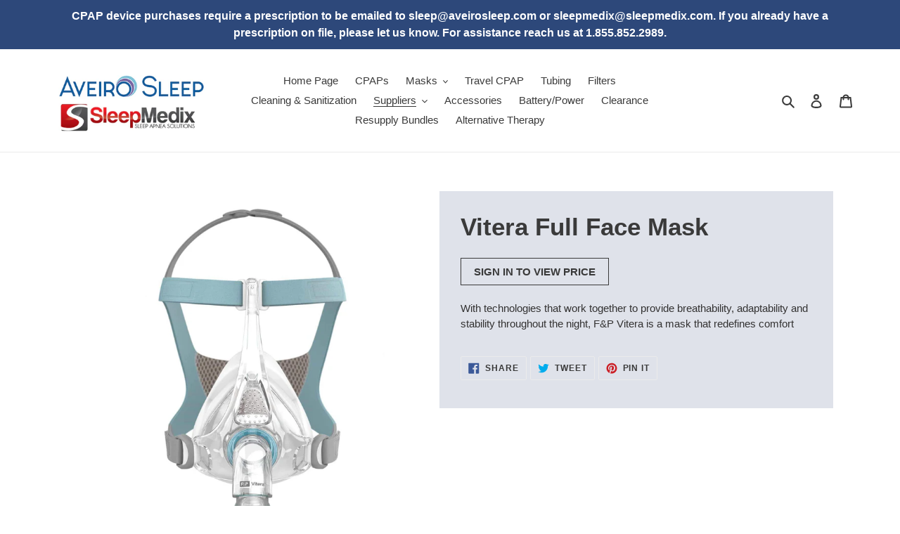

--- FILE ---
content_type: application/x-javascript
request_url: https://app.sealsubscriptions.com/shopify/public/status/shop/aveiro-sleep.myshopify.com.js?1769825868
body_size: -290
content:
var sealsubscriptions_settings_updated='1736899690c';

--- FILE ---
content_type: application/x-javascript; charset=utf-8
request_url: https://bundler.nice-team.net/app/shop/status/aveiro-sleep.myshopify.com.js?1769825868
body_size: -354
content:
var bundler_settings_updated='1765923055';